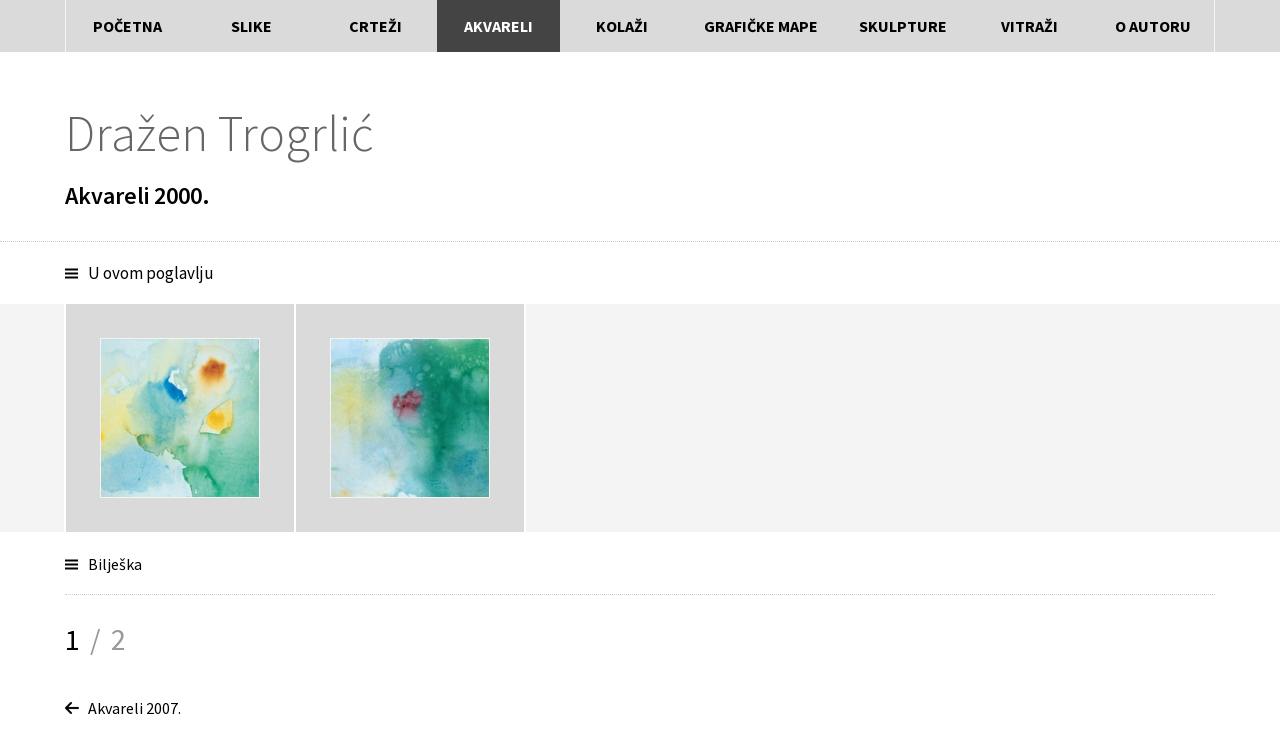

--- FILE ---
content_type: text/html; charset=utf-8
request_url: http://www.drazen-trogrlic.com/index.php/akvareli/akvareli-2000?start=10
body_size: 7738
content:
<!DOCTYPE html>
<head>
<meta charset="utf-8">
<title>Dražen Trogrlić - Akvareli 2000.</title>
<meta http-equiv="X-UA-Compatible" content="IE=edge,chrome=1">
<meta name="viewport" content="width=device-width, initial-scale=1.0, user-scalable=yes">
<meta name="HandheldFriendly" content="true" />
<meta name="apple-mobile-web-app-capable" content="YES" />
<link href='http://fonts.googleapis.com/css?family=Source+Sans+Pro:300,400,400italic,600,600italic,700&subset=latin,latin-ext' rel='stylesheet' type='text/css'>
<link href="/templates/default/css/template.css" rel="stylesheet" type="text/css">
<link href="/templates/default/css/magnific-popup.css" rel="stylesheet" type="text/css">
<script src="/templates/default/js/jquery.min.js" type="text/javascript"></script> 
<script src="/templates/default/js/toggle-b.js" type="text/javascript"></script> 
<script src="/templates/default/js/magnific-popup.js" type="text/javascript"></script> 
<script src="/templates/default/js/totop.js" type="text/javascript"></script>
<link href="/templates/default/favicon.png" rel="shortcut icon" type="image/x-icon">
</head>



<body class="">
<main>
<!-- start navi -->
<div class="wrap" id="top">
<div class="lining">

<nav id="navi">
<a href="javascript:void(0);" class="" id="navmainswitch">Sadržaj</a>

<div class="toggle-navmain" id="navmain">

<div class="navitem item-108"><a href="/index.php" >Početna</a></div><div class="navitem item-107 parent"><a href="/index.php/slike/mediteranski-zapisi" >Slike</a></div><div class="navitem item-109 parent"><a href="/index.php/crtezi/sumski-puti" >Crteži</a></div><div class="navitem item-110 active parent"><a href="/index.php/akvareli/istarsko-svjetlo" >Akvareli</a></div><div class="navitem item-111 parent"><a href="/index.php/kolazi/elizabetino-ljeto" >Kolaži</a></div><div class="navitem item-112 parent"><a href="/index.php/graficke-mape/nebo-nad-nasim-vocnjakom" >Grafičke mape</a></div><div class="navitem item-113 parent"><a href="/index.php/skulpture/urbana-prica" >Skulpture</a></div><div class="navitem item-114 parent"><a href="/index.php/vitrazi/crkva-sv-ilije-kiseljak" >Vitraži</a></div><div class="navitem item-124"><a href="/index.php/o-autoru" >O autoru</a></div></div></nav>

</div>
</div>
<!-- end navi -->

<!-- start head -->
<div class="wrap" id="head">
<div class="lining">
<!-- start Langnav -->
<!-- end Langnav -->

<!-- start site title -->



	<h1><a href="/index.php">Dražen Trogrlić</a></h1>
<!--end site title-->




	<h2>Akvareli 2000.</h2>

</div>
</div>
<!-- end head -->

<!-- start page heading -->
<div class="wrap pagehead">
<div class="lining">

<div class="subnav">
<a id="poglavlje" href="javascript:void(0);" class="trig trigger-subnav">U ovom poglavlju</a>

<div class="toggle-subnav">

<div class=" item-165"><a href="/index.php/akvareli/istarsko-svjetlo" >Istarsko svjetlo</a></div><div class=" item-166"><a href="/index.php/akvareli/akvareli-2008" >Akvareli 2008.</a></div><div class=" item-167"><a href="/index.php/akvareli/akvareli-2007" >Akvareli 2007.</a></div><div class=" item-168 current active"><a href="/index.php/akvareli/akvareli-2000" >Akvareli 2000.</a></div></div></div>

</div>
</div>
<!-- end page heading -->

<!-- start Content -->
<div class="wrap" id="content">
<!-- start front page content -->
<!-- end front page content -->

<div class="blog_body">
<div class="blog_border">
<div class="blog_display">

	
																	

			

					
<div class="imageset">

	
	
		
		
	<div class="innerheight">
		<a href="/images/akvareli01/01-11.jpg" class="image-link" charset="Zeleni puti, 2000. Akvarel, papir, 495 × 702 mm"><img src="/images/akvareli01/01-11_m.jpg" alt=""></a>
<figcaption>Zeleni puti</figcaption>
	</div>
		

</div>



				<!-- end item -->
				

			

																			

			

					
<div class="imageset">

	
	
		
		
	<div class="innerheight">
		<a href="/images/akvareli01/01-12.jpg" class="image-link" charset="Živo i zeleno, čekaj!, 2000. Akvarel, papir, 495 × 694 mm"><img src="/images/akvareli01/01-12_m.jpg" alt=""></a>
<figcaption>Živo i zeleno, čekaj!</figcaption>
	</div>
		

</div>



				<!-- end item -->
				

			

						
</div>
</div>
</div>

		<div class="lining">
<div class="catintro">
			<div class="intro_holder"><a href="javascript:void(0);" class="trig trigger-textbox" id="biljeska">Bilješka</a>
<div class="text toggle-textbox">
<p>Interaktivni su odnosi induvidualiziranih signala i integrativne univerzalnosti fonda, površine dosegnuli su svoj vrhunac u ciklusu akvarela <i>Počeci stvaranja</i>, 2000. godine, iznimne kozmičke muzikalnosti u kojoj se stapaju čovjek i Univerzum u trenutačnom i nepredvidivom svjetlu intuicije. Gipkost i mekoća energetskih točaka koncentriranoga ili razrijeđenoga pigmenta, zvjezdanih signala ili magličastih konfiguracija zasnivaju sugestivno dinamičan sistem odnosa u kojemu kao da prisustvujemo rađanju i transformaciji galaktičkih formacija. Jednostavnost preklapanja dviju razina stvarnosti, unutarnje i vanjske, posljedica su otvorenosti, fleksibilnosti i značenjske slojevitosti Trogrlićeva plastičkog jezika, dalekosežne rezonancije njegova tonaliteta. Navedeni ciklus akvarela transparentnom lakočom i vodeno-zračnom naravi posjeduje neku neobuzdanu dinamiku samorealizacije. To su formacije baz težine što žive u mekoj i promjenjivoj boji, supstanciji osječajnosti. One posjeduju idealitet apstraktnih oblika ostvarenih destrukcijom „kože svijeta“ i simultanom konstrukcijom energetskih ekvivalenata, fluidnih, eteričnih svojstava. Zrak, atmosfera kako nietzscheanska supstancija slobode i radosti obgrljuje beskrajan univerzum signala, tragova, konstelacija u kojima je sve otvoreno nastajanju, mogućnosti, budućnosti. Trogrlićevi akvareli svojim klicajima i tišinama ocrtavaju osobnu kozmogoniju koja se prepliće s elementarnim i dubinskim silama bića i prirode. Njegovo nastojanje da se približi jednostavnoj, primarnoj artikulaciji redukcijom ili pokazivanjem obilja mogućnosti, spontanim postupkom prostornog fokusiranja aktivnih vizualnih poticaja, učinilo ga je stvaraocem sugestivne razvedenosti i integrativne cjelovitosti djela. Slikar je to koji neprestano pomiče granice svoga rada (osvajajući nove mogućnosti jezika i izraza) projekcijom vlastita bića tražeći uvijek njegovu „najaktivniju formu“.</p>
<p><i>Mladenka Šolman</i></p>
<p>Iz predgovora katalogu izložbe <i>Dražen Trogrlić, crteži-akvareli-slike 1995-2000</i>, Galerija Klovićevi dvori- Gradec, Zagreb, 2001.</p>
</div>
</div></div>
</div>
		



	
<div class="pagination">
<div class="lining">
			<ul class="pagination-list"><li class="hidden-phone"><a tifle="1" href="/index.php/akvareli/akvareli-2000" class="pagenav">1</a></li><li class="active hidden-phone"><a>2</a></li></ul></div>
</div>
	

</div>
<!-- end Content -->

<div class="wrap">
<div class="lining">



	<div class="catnav"><a href="/index.php/akvareli/akvareli-2007" class="prev">Akvareli 2007.</a></div>
</div>
</div>

</main>

<!-- start Footer -->
<div class="wrap" id="footer">
<div class="lining">



	Copyright © Dražen Trogrlić. Sva prava pridržana.
</div>
</div>
<!-- end Footer -->


<div class="fixed">
<a id="to_top" class="to_top" title="" href="#">&nbsp;</a>
</div>





<div id="system-message-container">
	</div>






<script type="text/javascript">
$(document).ready(function() {
$('.image-link').magnificPopup({
type: 'image',
mainClass: 'mfp-with-zoom',
zoom: {
enabled: true,
duration: 400,
easing: 'ease-in-out'
},
gallery: {
enabled: true,
preload: [2,2],
}
});
$('.iframe-link').magnificPopup({
type:'iframe',
mainClass: 'mfp-iframe-holder',
});
});
</script>

</body>
</html>


--- FILE ---
content_type: text/css
request_url: http://www.drazen-trogrlic.com/templates/default/css/template.css
body_size: 10678
content:
html {
box-sizing: border-box;
}

*, *::before, *::after {
box-sizing: inherit;
}

body {
margin: 0;
padding: 0;
font: normal 16px/normal 'Source Sans Pro', sans-serif;
color: #000;
background-color: #fff;
}
main {
min-height: calc(100vh - 100px);
}
.wrap {
}
.lining {
max-width: 1230px;
padding: 0 40px;
margin: 0 auto;
}

.lining::after,
.blog_border::after,
#navi::after {
content: " ";
display: block;
clear: both;
height: 0;
visibility: hidden;
}

a {
color: #c00;
text-decoration: none;
outline: none;
}
a:hover {
color: #000;
}

img {
display: block;
border: none;
}
#head {
padding: 30px 0;
}
#head h1 {
display: inline-block;
margin: 20px 0 0;
font: 300 50px/normal 'Source Sans Pro', sans-serif;
white-space: nowrap;
}
#head h1 a {
color: #666;
}
#head h1 a:hover {
color: #c00;
}
.home #head h1 {
margin: 40px 0 20px;
}
.home #head h1 a {
color: #000;
}

/*#langnav {
float: right;
height: 100px;
}
#langnav a {
display: inline-block;
width: 40px;
height: 40px;
margin: 35px 0 25px 10px;
font: 400 18px/40px 'Source Sans Pro', sans-serif;
color: #000;
text-align: center;
background-color: #dadada;
border-radius: 3px;
}
#langnav a:hover {
color: #fff;
background-color: #c00;
}
#langnav a.active {
color: #fff;
background-color: #999;
}
#langnav a.active:hover {
background-color: #999;
}
*/

#footer {
height: 70px;
font-size: 14px;
line-height: 70px;
background-color: #dadada;
}
#footer .lining {
margin-top: 30px;
}





/*Home content */


.home .col {
float: left;
width: 30%;
margin-right: 5%;
}
.home #content .col:last-child {
margin-right: 0;
}

.item {
padding: 0 0 15px 0;
margin-bottom: 20px;
color: #000;
background-color: #f4f4f4;
}
.item img {
width: 100%;
}
.item h3 {
margin: 0 0 12px;
padding: 15px;
font: 600 20px/normal 'Source Sans Pro', sans-serif;
text-transform: uppercase;
border-bottom: 1px dotted #999;
padding-bottom: 10px;
}
.item a {
display: block;
padding: 5px 15px;
color: #000;
}
.item a:hover {
color: #C00;
}











/***** main navigation *******/

#top {
background-color: #dadada;
}
#navi {
border-left: 1px solid #f4f4f4;
border-right: 1px solid #f4f4f4;
}
#navmain {
display: flex;
flex-flow: row nowrap;
}
#navmain div {
flex: 1 1 10%;
}
.navitem a {
display: block;
padding: 15px 20px;
font-weight: 700;
line-height: 22px;
text-align: center;
text-transform: uppercase;
color: #000;
white-space: nowrap;
border-left: 1px solid #dadada;
-webkit-transition: all 0.25s ease-in-out;
-moz-transition: all 0.25s ease-in-out;
transition: all 0.25s ease-in-out;
}
#navmain div:first-child a {
border-left: none;
}

#navi a:hover {
color: #fff;
background-color: #444;
}
 .navitem.active a {
color: #fff;
background-color: #444;
}

#navmainswitch {
display: none;
padding: 15px 20px 15px 43px;
font-weight: 700;
line-height: 22px;
color: #000;
background: transparent url(../img/menu2.png) no-repeat 20px center;
border-bottom: 1px solid #fff;
text-transform: uppercase;
-webkit-transition: all 0.25s ease-in-out;
-moz-transition: all 0.25s ease-in-out;
transition: all 0.25s ease-in-out;
}
#navmainswitch:hover,
#navmainswitch:active {
background: transparent url(../img/menu3.png) no-repeat 20px center;
}


/***** end main navigation *******/

a.trig, .subnav a.trig {
display: block;
padding: 0 0 0 23px;
white-space: nowrap;
background: transparent url(../img/menu2.png) no-repeat left center;
color: #000;
}
a.trig:hover, .subnav a.trig:hover {
color: #c00;
}
a.trigger-textbox {
background: transparent url(../img/menu2.png) no-repeat left center;
}

a.trig.trigger-subnav.close,
a.trig.trigger-textbox.close {
background: url(../img/menu4.png) no-repeat left center;
}




.subnav .active a {
color: #999;
}
.subnav .active a:before {
content: "• ";
}
.subnav a {
display: inline-block;
padding: 5px 0 5px 23px;
font-size: 17px;
color: #000;
background-color: transparent;
}
.subnav a:hover {
color: #c00;
}

/******* podrubrike *******/

.toggle-subnav {
display: none;
padding-top: 15px;
}

.blog_body {
padding-bottom: 2px;
background-color: #f4f4f4;
}
.blog_border {
max-width: 1152px;
margin: 0 auto -4px;
border-left: 2px solid #fff;
}
.blog_display {
display: flex;
flex-flow: row wrap;
}

#navmain div {
}

.imageset {
flex: 0 1 20%;
min-width: 150px;
background-color: #dadada;
border-right: 2px solid #fff;
border-bottom: 2px solid #fff;
-webkit-transition: all 0.5s ease-in-out;
-moz-transition: all 0.5s ease-in-out;
transition: all 0.5s ease-in-out;
}
.imageset:hover {
background-color: #444;
}
.innerheight {
padding: 15%;
}
.imageset img {
width: 100%;
border: 1px solid #f4f4f4;
}
.imageset:hover img {
border: 1px solid #fff;
}




figcaption {
display: none;
/*position: absolute;
left: 0;
bottom: 0;
width: 100%;
height: 1px;
padding: 30px;
text-align: center;
font-size: 14px;
line-height: normal;
color: #fff;
background-color: #fff;
-webkit-transition: all 0.5s ease-in-out;
-moz-transition: all 0.5s ease-in-out;
transition: all 0.5s ease-in-out;
}
.imageset:hover figcaption {
display: block;
height: 50%;
background-color: rgba(0, 0, 0, 0.50);*/
}

.pagehead {
position: relative;
padding: 20px 0;
border-top: 1px dotted #ccc;
}
.about .pagehead {
padding: 5px 0;
}
#head h2 {
font-size: 24px;
line-height: normal;
margin: 15px 0 0;
}

/**** articles pagination ****/


.pagination {
padding-top: 25px;
margin-bottom: 15px;
}

.pagination ul {
list-style: none;
margin: 0;
padding: 0;
}

.pagination ul li, .pagination-list li {
display: inline-block;
}
.pagination a {
display: block;
}
.pagination a {
font-size: 30px;
color: #000;
}
.pagination a:hover {
color: #c00;
}
.pagination a:before {
content: "/";
padding: 0 10px;
color: #999;
}
.pagination li:first-child a:before {
display: none;
}

.pagination li.disabled, .pagination-list li.disabled {
display: none;
}
.pagination li.active a, .pagination-list li.active a {
color: #999;
background-color: transparent;
}


/*end articles pagination*/


/**** page navigation ****/

/*.pager.pagenav {
margin-top: 40px;
padding-top: 15px;
border-top: 1px dotted #00529c;
}
.pager.pagenav div {
float: left;
}
.pager.pagenav div:first-child {
margin-right: 20px;
}

.next a, .previous a {
display: inline-block;
width: 34px;
height: 34px;
}
.previous a {
background: #00529c url(../img/pagenav_prev.png) no-repeat left bottom;
}
.next a {
background: #00529c url(../img/pagenav_next.png) no-repeat right bottom;
}
.next a:hover, .previous a:hover {
background-color: #666;
}
*/
/*end page navigation*/


/******* to top *******/
.fixed {
display: none;
height: 40px;
width: 40px;
position: fixed;
bottom: 0;
right: 0;
z-index: 40;
}
.fixed a {
display: block;
float: left;
width: 40px;
height: 40px;
line-height: 20px;
}

#to_top {
background: url(../img/ico_top1.png) no-repeat center center;
}
#to_top:hover {
background: url(../img/ico_top.png) no-repeat center center;
}
/******* end to top *******/

.about {
display: flex;
flex-flow: row wrap;
}
.textcol {
flex: 1 1 50%;
/* flex-grow | flex-shrink | flex-basis */
padding-top: 20px;
border-top: 1px dotted #999;
}
.textcol.left {
padding-right: 30px;
}
.textcol.right {
padding-left: 30px;
}

/*uvodni tekst*/

.toggle-textbox {
display: none;
}

img.squeeze {
width: 100%;
}

h2 {
font-size: 24px;
line-height: normal;
font-weight: 600;
margin: 19px 0;
}
h3 {
font-size: 18px;
line-height: normal;
font-weight: 600;
margin: 0;
}
ul {
margin-top: 10px;
margin-bottom: 10px;
}

.catintro {
margin-top: 22px;
padding-bottom: 20px;
border-bottom: 1px dotted #ccc;
}

.text {
margin: 20px 0 0;
line-height: 140%;
-webkit-perspective:1;
-webkit-columns: 2 300px;
-moz-columns: 2 300px;
columns: 2 300px;
-webkit-column-gap: 4em;
-moz-column-gap: 4em;
column-gap: 4em;
orphans: 2;
widows: 2;
}
.text p, .text_single p {
margin: 0 0 15px;
}
.text_single {
margin: 20px 0 0;
line-height: 140%;
}


/**** video ****/

.video iframe, .video object {
display: block;
margin: auto;
}
.videoWrapper {
	position: relative;
	padding-bottom: 56.25%; /* 16:9 */
	padding-top: 25px;
	height: 0;
margin-bottom: 20px;
}
.video .videoWrapper iframe,
.video .videoWrapper object {
	position: absolute;
	top: 0;
	left: 0;
	width: 100%;
	height: 100%;
}


#announcement {
position: relative;
color: #fff;
font-size: 18px;
background: url(../img/trans_blk60.png);
min-height: 175px;
}
.illu {
width: 100%;
}
.desc {
position: absolute;
left: 0;
bottom: 0;
background: url(../img/trans_blk60.png);
}
.desc h3 {
padding: 20px 20px 0;
font-size: 20px;
}
.desc p {
margin: 10px 0 0 0;
padding: 0 20px 20px 20px;
}


.catnav {
padding-bottom: 20px;
margin-top: 40px;
}
.catnav a {
display: inline-block;
color: #000;
}
.catnav a:hover {
color: #c00;
}
.catnav a.prev {
margin-right: 30px;
padding-left: 23px;
background: url(../img/arr_left.png) no-repeat left center;
}
.catnav a.next {
padding-right: 23px;
background: url(../img/arr_right.png) no-repeat right center;
}







/******  media queries  *****/


@media all 
and (max-width : 1024px)
{

#top .lining {
padding: 0;
}
#navi {
border: none;
}
.navitem a {
padding: 15px 22px;
}
.lining {
padding: 0 20px;
}
#head h1 {
margin: 0;
}
.home #head h1 {
margin: 20px 0 10px;
}
.textcol.left {
padding-right: 20px;
}
.textcol.right {
padding-left: 20px;
}

}


@media all 
and (max-width : 1023px)
{

#navmainswitch {
display: block;
}
#navmain {
display: none;
}
.navitem a {
text-align: left;
border-left: none;
border-bottom: 1px solid #999;
}
.imageset {
flex: 0 1 25%;
}
#to_top {
background: rgba(255, 255, 255, 0.65) url(../img/ico_top1.png) no-repeat center center;
}
#to_top:hover {
background: rgba(255, 255, 255, 0.65) url(../img/ico_top.png) no-repeat center center;
}

}


@media all 
and (max-width : 767px)
{

.home .col {
float: left;
width: 32%;
margin-right: 2%;
}
.textcol {
flex: 1 0 100%;
/* flex-grow | flex-shrink | flex-basis */
padding-top: 20px;
border-top: 1px dotted #999;
}

.textcol.left,
.textcol.right {
padding-left: 0;
padding-right: 0;
}
.textcol.right {
border: none;
padding-top: 0;
}
.imageset {
flex: 0 1 33.33%;
}


}



@media all 
and (max-width : 600px)
{

.home .col {
float: none;
width: 100%;
margin-right: 0;
}


}


@media all 
and (max-width : 480px)
{

.imageset {
flex: 0 0 50%;
}

}


@media all 
and (max-width : 479px)
{

#head h1 {
margin: 0;
font-size: 42px;
}
.home #head h1 {
margin: 0;
}
h2, #head h2 {
font-size: 22px;
}
.textcol.left {
padding-top: 0;
}
.catnav a {
display: block;
}
.catnav a.prev {
margin-right: 0;
margin-bottom: 10px;
background: url(../img/arr_left.png) no-repeat left center;
}
.catnav a.next {
padding-right: 0;
padding-left: 23px;
background: url(../img/arr_right.png) no-repeat left center;
}

}

@media all 
and (max-width : 374px)
{

#footer {
font-size: 12px;
}

}





--- FILE ---
content_type: text/javascript
request_url: http://www.drazen-trogrlic.com/templates/default/js/totop.js
body_size: 366
content:
$(document).ready(function(){
	
	//Check if the window is top, if not then display buttons
	$(window).scroll(function(){
		if ($(this).scrollTop() > 200) {
			$('.fixed').fadeIn();
		} else {
			$('.fixed').fadeOut();
		}
	});
	
	//Click event to scroll to top
	$('.to_top').click(function(){
		$('html, body').animate({scrollTop : 0},400);
		return false;
	});

});

--- FILE ---
content_type: text/javascript
request_url: http://www.drazen-trogrlic.com/templates/default/js/toggle-b.js
body_size: 980
content:
$(document).ready(function () {	




		$('#poglavlje').click( function() {
								$(".toggle-subnav").slideToggle(300);
      		$("#poglavlje").toggleClass("close");
		});
		$('#biljeska').click( function() {
								$(".toggle-textbox").slideToggle(300);
      		$("#biljeska").toggleClass("close");
		});




		$('#navmainswitch').click( function() {
								$("#navmain").slideToggle(300);
		});
						$('#navmain').click(function(e) { 
    		e.stopPropagation(); 
			});


	

		jQuery(window).on('resize', function(){     
						$("#navmain").css({'display':''});   
		});




			$(document).click(function() {
    		if ( $(window).width() > 1024 ) {

								$(".toggle-subnav").slideUp(300);
      		$("#poglavlje").removeClass("close");

//								$(".toggle-textbox").slideUp(300);
//      		$("#biljeska").removeClass("close");

    		} else {
    		    //return false;
    		}
			});

						$(".trig").click(function(e) { 
    		e.stopPropagation(); 
			});


});





